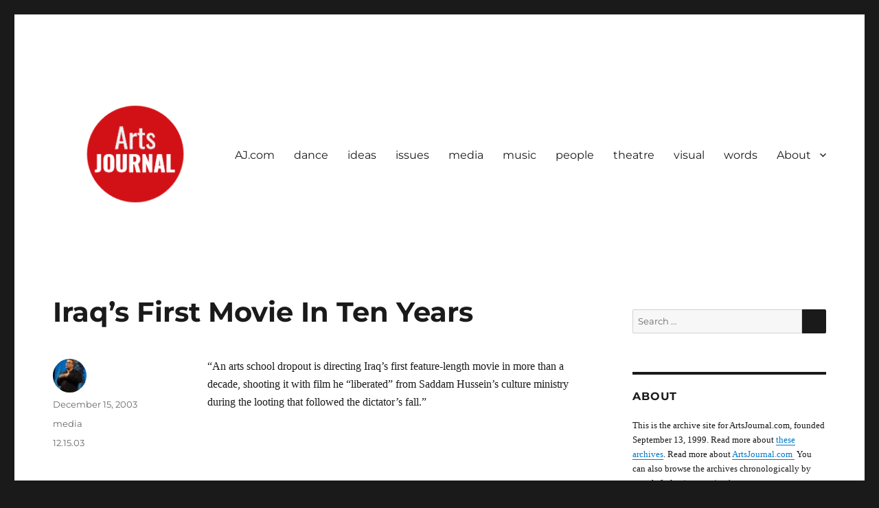

--- FILE ---
content_type: text/html; charset=UTF-8
request_url: https://www.artsjournal.org/2003/12/15/iraqs-first-movie-in-ten-years/
body_size: 11778
content:
<!DOCTYPE html>
<html lang="en-US" class="no-js">
<head>
	<meta charset="UTF-8">
	<meta name="viewport" content="width=device-width, initial-scale=1.0">
	<link rel="profile" href="https://gmpg.org/xfn/11">
		<script>
(function(html){html.className = html.className.replace(/\bno-js\b/,'js')})(document.documentElement);
//# sourceURL=twentysixteen_javascript_detection
</script>
<title>Iraq&#8217;s First Movie In Ten Years &#8211; ArtsJournal Wayback</title>
<meta name='robots' content='max-image-preview:large' />
<link rel="alternate" type="application/rss+xml" title="ArtsJournal Wayback &raquo; Feed" href="https://www.artsjournal.org/feed/" />
<link rel="alternate" type="application/rss+xml" title="ArtsJournal Wayback &raquo; Comments Feed" href="https://www.artsjournal.org/comments/feed/" />
<link rel="alternate" title="oEmbed (JSON)" type="application/json+oembed" href="https://www.artsjournal.org/wp-json/oembed/1.0/embed?url=https%3A%2F%2Fwww.artsjournal.org%2F2003%2F12%2F15%2Firaqs-first-movie-in-ten-years%2F" />
<link rel="alternate" title="oEmbed (XML)" type="text/xml+oembed" href="https://www.artsjournal.org/wp-json/oembed/1.0/embed?url=https%3A%2F%2Fwww.artsjournal.org%2F2003%2F12%2F15%2Firaqs-first-movie-in-ten-years%2F&#038;format=xml" />
<style id='wp-img-auto-sizes-contain-inline-css'>
img:is([sizes=auto i],[sizes^="auto," i]){contain-intrinsic-size:3000px 1500px}
/*# sourceURL=wp-img-auto-sizes-contain-inline-css */
</style>
<link rel='stylesheet' id='atomic-blocks-fontawesome-css' href='https://www.artsjournal.org/wp-content/plugins/atomic-blocks/dist/assets/fontawesome/css/all.min.css?ver=1607117758' media='all' />
<link rel='stylesheet' id='genesis-blocks-style-css-css' href='https://www.artsjournal.org/wp-content/plugins/genesis-blocks/dist/style-blocks.build.css?ver=1766533912' media='all' />
<style id='wp-emoji-styles-inline-css'>

	img.wp-smiley, img.emoji {
		display: inline !important;
		border: none !important;
		box-shadow: none !important;
		height: 1em !important;
		width: 1em !important;
		margin: 0 0.07em !important;
		vertical-align: -0.1em !important;
		background: none !important;
		padding: 0 !important;
	}
/*# sourceURL=wp-emoji-styles-inline-css */
</style>
<style id='wp-block-library-inline-css'>
:root{--wp-block-synced-color:#7a00df;--wp-block-synced-color--rgb:122,0,223;--wp-bound-block-color:var(--wp-block-synced-color);--wp-editor-canvas-background:#ddd;--wp-admin-theme-color:#007cba;--wp-admin-theme-color--rgb:0,124,186;--wp-admin-theme-color-darker-10:#006ba1;--wp-admin-theme-color-darker-10--rgb:0,107,160.5;--wp-admin-theme-color-darker-20:#005a87;--wp-admin-theme-color-darker-20--rgb:0,90,135;--wp-admin-border-width-focus:2px}@media (min-resolution:192dpi){:root{--wp-admin-border-width-focus:1.5px}}.wp-element-button{cursor:pointer}:root .has-very-light-gray-background-color{background-color:#eee}:root .has-very-dark-gray-background-color{background-color:#313131}:root .has-very-light-gray-color{color:#eee}:root .has-very-dark-gray-color{color:#313131}:root .has-vivid-green-cyan-to-vivid-cyan-blue-gradient-background{background:linear-gradient(135deg,#00d084,#0693e3)}:root .has-purple-crush-gradient-background{background:linear-gradient(135deg,#34e2e4,#4721fb 50%,#ab1dfe)}:root .has-hazy-dawn-gradient-background{background:linear-gradient(135deg,#faaca8,#dad0ec)}:root .has-subdued-olive-gradient-background{background:linear-gradient(135deg,#fafae1,#67a671)}:root .has-atomic-cream-gradient-background{background:linear-gradient(135deg,#fdd79a,#004a59)}:root .has-nightshade-gradient-background{background:linear-gradient(135deg,#330968,#31cdcf)}:root .has-midnight-gradient-background{background:linear-gradient(135deg,#020381,#2874fc)}:root{--wp--preset--font-size--normal:16px;--wp--preset--font-size--huge:42px}.has-regular-font-size{font-size:1em}.has-larger-font-size{font-size:2.625em}.has-normal-font-size{font-size:var(--wp--preset--font-size--normal)}.has-huge-font-size{font-size:var(--wp--preset--font-size--huge)}.has-text-align-center{text-align:center}.has-text-align-left{text-align:left}.has-text-align-right{text-align:right}.has-fit-text{white-space:nowrap!important}#end-resizable-editor-section{display:none}.aligncenter{clear:both}.items-justified-left{justify-content:flex-start}.items-justified-center{justify-content:center}.items-justified-right{justify-content:flex-end}.items-justified-space-between{justify-content:space-between}.screen-reader-text{border:0;clip-path:inset(50%);height:1px;margin:-1px;overflow:hidden;padding:0;position:absolute;width:1px;word-wrap:normal!important}.screen-reader-text:focus{background-color:#ddd;clip-path:none;color:#444;display:block;font-size:1em;height:auto;left:5px;line-height:normal;padding:15px 23px 14px;text-decoration:none;top:5px;width:auto;z-index:100000}html :where(.has-border-color){border-style:solid}html :where([style*=border-top-color]){border-top-style:solid}html :where([style*=border-right-color]){border-right-style:solid}html :where([style*=border-bottom-color]){border-bottom-style:solid}html :where([style*=border-left-color]){border-left-style:solid}html :where([style*=border-width]){border-style:solid}html :where([style*=border-top-width]){border-top-style:solid}html :where([style*=border-right-width]){border-right-style:solid}html :where([style*=border-bottom-width]){border-bottom-style:solid}html :where([style*=border-left-width]){border-left-style:solid}html :where(img[class*=wp-image-]){height:auto;max-width:100%}:where(figure){margin:0 0 1em}html :where(.is-position-sticky){--wp-admin--admin-bar--position-offset:var(--wp-admin--admin-bar--height,0px)}@media screen and (max-width:600px){html :where(.is-position-sticky){--wp-admin--admin-bar--position-offset:0px}}

/*# sourceURL=wp-block-library-inline-css */
</style><style id='global-styles-inline-css'>
:root{--wp--preset--aspect-ratio--square: 1;--wp--preset--aspect-ratio--4-3: 4/3;--wp--preset--aspect-ratio--3-4: 3/4;--wp--preset--aspect-ratio--3-2: 3/2;--wp--preset--aspect-ratio--2-3: 2/3;--wp--preset--aspect-ratio--16-9: 16/9;--wp--preset--aspect-ratio--9-16: 9/16;--wp--preset--color--black: #000000;--wp--preset--color--cyan-bluish-gray: #abb8c3;--wp--preset--color--white: #fff;--wp--preset--color--pale-pink: #f78da7;--wp--preset--color--vivid-red: #cf2e2e;--wp--preset--color--luminous-vivid-orange: #ff6900;--wp--preset--color--luminous-vivid-amber: #fcb900;--wp--preset--color--light-green-cyan: #7bdcb5;--wp--preset--color--vivid-green-cyan: #00d084;--wp--preset--color--pale-cyan-blue: #8ed1fc;--wp--preset--color--vivid-cyan-blue: #0693e3;--wp--preset--color--vivid-purple: #9b51e0;--wp--preset--color--dark-gray: #1a1a1a;--wp--preset--color--medium-gray: #686868;--wp--preset--color--light-gray: #e5e5e5;--wp--preset--color--blue-gray: #4d545c;--wp--preset--color--bright-blue: #007acc;--wp--preset--color--light-blue: #9adffd;--wp--preset--color--dark-brown: #402b30;--wp--preset--color--medium-brown: #774e24;--wp--preset--color--dark-red: #640c1f;--wp--preset--color--bright-red: #ff675f;--wp--preset--color--yellow: #ffef8e;--wp--preset--gradient--vivid-cyan-blue-to-vivid-purple: linear-gradient(135deg,rgb(6,147,227) 0%,rgb(155,81,224) 100%);--wp--preset--gradient--light-green-cyan-to-vivid-green-cyan: linear-gradient(135deg,rgb(122,220,180) 0%,rgb(0,208,130) 100%);--wp--preset--gradient--luminous-vivid-amber-to-luminous-vivid-orange: linear-gradient(135deg,rgb(252,185,0) 0%,rgb(255,105,0) 100%);--wp--preset--gradient--luminous-vivid-orange-to-vivid-red: linear-gradient(135deg,rgb(255,105,0) 0%,rgb(207,46,46) 100%);--wp--preset--gradient--very-light-gray-to-cyan-bluish-gray: linear-gradient(135deg,rgb(238,238,238) 0%,rgb(169,184,195) 100%);--wp--preset--gradient--cool-to-warm-spectrum: linear-gradient(135deg,rgb(74,234,220) 0%,rgb(151,120,209) 20%,rgb(207,42,186) 40%,rgb(238,44,130) 60%,rgb(251,105,98) 80%,rgb(254,248,76) 100%);--wp--preset--gradient--blush-light-purple: linear-gradient(135deg,rgb(255,206,236) 0%,rgb(152,150,240) 100%);--wp--preset--gradient--blush-bordeaux: linear-gradient(135deg,rgb(254,205,165) 0%,rgb(254,45,45) 50%,rgb(107,0,62) 100%);--wp--preset--gradient--luminous-dusk: linear-gradient(135deg,rgb(255,203,112) 0%,rgb(199,81,192) 50%,rgb(65,88,208) 100%);--wp--preset--gradient--pale-ocean: linear-gradient(135deg,rgb(255,245,203) 0%,rgb(182,227,212) 50%,rgb(51,167,181) 100%);--wp--preset--gradient--electric-grass: linear-gradient(135deg,rgb(202,248,128) 0%,rgb(113,206,126) 100%);--wp--preset--gradient--midnight: linear-gradient(135deg,rgb(2,3,129) 0%,rgb(40,116,252) 100%);--wp--preset--font-size--small: 13px;--wp--preset--font-size--medium: 20px;--wp--preset--font-size--large: 36px;--wp--preset--font-size--x-large: 42px;--wp--preset--spacing--20: 0.44rem;--wp--preset--spacing--30: 0.67rem;--wp--preset--spacing--40: 1rem;--wp--preset--spacing--50: 1.5rem;--wp--preset--spacing--60: 2.25rem;--wp--preset--spacing--70: 3.38rem;--wp--preset--spacing--80: 5.06rem;--wp--preset--shadow--natural: 6px 6px 9px rgba(0, 0, 0, 0.2);--wp--preset--shadow--deep: 12px 12px 50px rgba(0, 0, 0, 0.4);--wp--preset--shadow--sharp: 6px 6px 0px rgba(0, 0, 0, 0.2);--wp--preset--shadow--outlined: 6px 6px 0px -3px rgb(255, 255, 255), 6px 6px rgb(0, 0, 0);--wp--preset--shadow--crisp: 6px 6px 0px rgb(0, 0, 0);}:where(.is-layout-flex){gap: 0.5em;}:where(.is-layout-grid){gap: 0.5em;}body .is-layout-flex{display: flex;}.is-layout-flex{flex-wrap: wrap;align-items: center;}.is-layout-flex > :is(*, div){margin: 0;}body .is-layout-grid{display: grid;}.is-layout-grid > :is(*, div){margin: 0;}:where(.wp-block-columns.is-layout-flex){gap: 2em;}:where(.wp-block-columns.is-layout-grid){gap: 2em;}:where(.wp-block-post-template.is-layout-flex){gap: 1.25em;}:where(.wp-block-post-template.is-layout-grid){gap: 1.25em;}.has-black-color{color: var(--wp--preset--color--black) !important;}.has-cyan-bluish-gray-color{color: var(--wp--preset--color--cyan-bluish-gray) !important;}.has-white-color{color: var(--wp--preset--color--white) !important;}.has-pale-pink-color{color: var(--wp--preset--color--pale-pink) !important;}.has-vivid-red-color{color: var(--wp--preset--color--vivid-red) !important;}.has-luminous-vivid-orange-color{color: var(--wp--preset--color--luminous-vivid-orange) !important;}.has-luminous-vivid-amber-color{color: var(--wp--preset--color--luminous-vivid-amber) !important;}.has-light-green-cyan-color{color: var(--wp--preset--color--light-green-cyan) !important;}.has-vivid-green-cyan-color{color: var(--wp--preset--color--vivid-green-cyan) !important;}.has-pale-cyan-blue-color{color: var(--wp--preset--color--pale-cyan-blue) !important;}.has-vivid-cyan-blue-color{color: var(--wp--preset--color--vivid-cyan-blue) !important;}.has-vivid-purple-color{color: var(--wp--preset--color--vivid-purple) !important;}.has-black-background-color{background-color: var(--wp--preset--color--black) !important;}.has-cyan-bluish-gray-background-color{background-color: var(--wp--preset--color--cyan-bluish-gray) !important;}.has-white-background-color{background-color: var(--wp--preset--color--white) !important;}.has-pale-pink-background-color{background-color: var(--wp--preset--color--pale-pink) !important;}.has-vivid-red-background-color{background-color: var(--wp--preset--color--vivid-red) !important;}.has-luminous-vivid-orange-background-color{background-color: var(--wp--preset--color--luminous-vivid-orange) !important;}.has-luminous-vivid-amber-background-color{background-color: var(--wp--preset--color--luminous-vivid-amber) !important;}.has-light-green-cyan-background-color{background-color: var(--wp--preset--color--light-green-cyan) !important;}.has-vivid-green-cyan-background-color{background-color: var(--wp--preset--color--vivid-green-cyan) !important;}.has-pale-cyan-blue-background-color{background-color: var(--wp--preset--color--pale-cyan-blue) !important;}.has-vivid-cyan-blue-background-color{background-color: var(--wp--preset--color--vivid-cyan-blue) !important;}.has-vivid-purple-background-color{background-color: var(--wp--preset--color--vivid-purple) !important;}.has-black-border-color{border-color: var(--wp--preset--color--black) !important;}.has-cyan-bluish-gray-border-color{border-color: var(--wp--preset--color--cyan-bluish-gray) !important;}.has-white-border-color{border-color: var(--wp--preset--color--white) !important;}.has-pale-pink-border-color{border-color: var(--wp--preset--color--pale-pink) !important;}.has-vivid-red-border-color{border-color: var(--wp--preset--color--vivid-red) !important;}.has-luminous-vivid-orange-border-color{border-color: var(--wp--preset--color--luminous-vivid-orange) !important;}.has-luminous-vivid-amber-border-color{border-color: var(--wp--preset--color--luminous-vivid-amber) !important;}.has-light-green-cyan-border-color{border-color: var(--wp--preset--color--light-green-cyan) !important;}.has-vivid-green-cyan-border-color{border-color: var(--wp--preset--color--vivid-green-cyan) !important;}.has-pale-cyan-blue-border-color{border-color: var(--wp--preset--color--pale-cyan-blue) !important;}.has-vivid-cyan-blue-border-color{border-color: var(--wp--preset--color--vivid-cyan-blue) !important;}.has-vivid-purple-border-color{border-color: var(--wp--preset--color--vivid-purple) !important;}.has-vivid-cyan-blue-to-vivid-purple-gradient-background{background: var(--wp--preset--gradient--vivid-cyan-blue-to-vivid-purple) !important;}.has-light-green-cyan-to-vivid-green-cyan-gradient-background{background: var(--wp--preset--gradient--light-green-cyan-to-vivid-green-cyan) !important;}.has-luminous-vivid-amber-to-luminous-vivid-orange-gradient-background{background: var(--wp--preset--gradient--luminous-vivid-amber-to-luminous-vivid-orange) !important;}.has-luminous-vivid-orange-to-vivid-red-gradient-background{background: var(--wp--preset--gradient--luminous-vivid-orange-to-vivid-red) !important;}.has-very-light-gray-to-cyan-bluish-gray-gradient-background{background: var(--wp--preset--gradient--very-light-gray-to-cyan-bluish-gray) !important;}.has-cool-to-warm-spectrum-gradient-background{background: var(--wp--preset--gradient--cool-to-warm-spectrum) !important;}.has-blush-light-purple-gradient-background{background: var(--wp--preset--gradient--blush-light-purple) !important;}.has-blush-bordeaux-gradient-background{background: var(--wp--preset--gradient--blush-bordeaux) !important;}.has-luminous-dusk-gradient-background{background: var(--wp--preset--gradient--luminous-dusk) !important;}.has-pale-ocean-gradient-background{background: var(--wp--preset--gradient--pale-ocean) !important;}.has-electric-grass-gradient-background{background: var(--wp--preset--gradient--electric-grass) !important;}.has-midnight-gradient-background{background: var(--wp--preset--gradient--midnight) !important;}.has-small-font-size{font-size: var(--wp--preset--font-size--small) !important;}.has-medium-font-size{font-size: var(--wp--preset--font-size--medium) !important;}.has-large-font-size{font-size: var(--wp--preset--font-size--large) !important;}.has-x-large-font-size{font-size: var(--wp--preset--font-size--x-large) !important;}
/*# sourceURL=global-styles-inline-css */
</style>

<style id='classic-theme-styles-inline-css'>
/*! This file is auto-generated */
.wp-block-button__link{color:#fff;background-color:#32373c;border-radius:9999px;box-shadow:none;text-decoration:none;padding:calc(.667em + 2px) calc(1.333em + 2px);font-size:1.125em}.wp-block-file__button{background:#32373c;color:#fff;text-decoration:none}
/*# sourceURL=/wp-includes/css/classic-themes.min.css */
</style>
<link rel='stylesheet' id='twentysixteen-fonts-css' href='https://www.artsjournal.org/wp-content/themes/twentysixteen/fonts/merriweather-plus-montserrat-plus-inconsolata.css?ver=20230328' media='all' />
<link rel='stylesheet' id='genericons-css' href='https://www.artsjournal.org/wp-content/themes/twentysixteen/genericons/genericons.css?ver=20251101' media='all' />
<link rel='stylesheet' id='twentysixteen-style-css' href='https://www.artsjournal.org/wp-content/themes/twentysixteen/style.css?ver=20251202' media='all' />
<link rel='stylesheet' id='twentysixteen-block-style-css' href='https://www.artsjournal.org/wp-content/themes/twentysixteen/css/blocks.css?ver=20240817' media='all' />
<script src="https://www.artsjournal.org/wp-includes/js/jquery/jquery.min.js?ver=3.7.1" id="jquery-core-js"></script>
<script src="https://www.artsjournal.org/wp-includes/js/jquery/jquery-migrate.min.js?ver=3.4.1" id="jquery-migrate-js"></script>
<script id="twentysixteen-script-js-extra">
var screenReaderText = {"expand":"expand child menu","collapse":"collapse child menu"};
//# sourceURL=twentysixteen-script-js-extra
</script>
<script src="https://www.artsjournal.org/wp-content/themes/twentysixteen/js/functions.js?ver=20230629" id="twentysixteen-script-js" defer data-wp-strategy="defer"></script>
<link rel="https://api.w.org/" href="https://www.artsjournal.org/wp-json/" /><link rel="alternate" title="JSON" type="application/json" href="https://www.artsjournal.org/wp-json/wp/v2/posts/4084" /><link rel="EditURI" type="application/rsd+xml" title="RSD" href="https://www.artsjournal.org/xmlrpc.php?rsd" />
<meta name="generator" content="WordPress 6.9" />
<link rel="canonical" href="https://www.artsjournal.org/2003/12/15/iraqs-first-movie-in-ten-years/" />
<link rel='shortlink' href='https://www.artsjournal.org/?p=4084' />
<style>/* CSS added by WP Meta and Date Remover*/.author { display: none; }
</style>		<style type="text/css" id="twentysixteen-header-css">
		.site-branding {
			margin: 0 auto 0 0;
		}

		.site-branding .site-title,
		.site-description {
			clip-path: inset(50%);
			position: absolute;
		}
		</style>
				<style id="wp-custom-css">
			.entry-title a {
	font-size: 1.4rem;
}
body, button, input, select, textarea {
    color: #1a1a1a;
    font-family: verdana;
    font-size: 14px;
    font-size: 1rem;
    line-height: 1.65;
}

element {

    color: #1f1f1f;

}
.entry-content h2, .entry-summary h2, .comment-content h2 {

    font-size: 28px;
    font-size: 1.2rem;
    line-height: 1.25;
    margin-top: 2em;
    margin-bottom: 1em;

}
.widget_search {
	border-top: 0px;
}
.arpw-time {
	font-size: .8rem;
	font-family: arial;
}
		</style>
		</head>

<body class="wp-singular post-template-default single single-post postid-4084 single-format-standard wp-custom-logo wp-embed-responsive wp-theme-twentysixteen group-blog">
<div id="page" class="site">
	<div class="site-inner">
		<a class="skip-link screen-reader-text" href="#content">
			Skip to content		</a>

		<header id="masthead" class="site-header">
			<div class="site-header-main">
				<div class="site-branding">
					<a href="https://www.artsjournal.org/" class="custom-logo-link" rel="home"><img width="240" height="240" src="https://www.artsjournal.org/wp-content/uploads/2021/04/cropped-AJ-circlewhitesmall-PixTeller.png" class="custom-logo" alt="ArtsJournal Wayback" decoding="async" fetchpriority="high" srcset="https://www.artsjournal.org/wp-content/uploads/2021/04/cropped-AJ-circlewhitesmall-PixTeller.png 240w, https://www.artsjournal.org/wp-content/uploads/2021/04/cropped-AJ-circlewhitesmall-PixTeller-150x150.png 150w" sizes="(max-width: 240px) 85vw, 240px" /></a>						<p class="site-title"><a href="https://www.artsjournal.org/" rel="home" >ArtsJournal Wayback</a></p>
												<p class="site-description">Archives Project</p>
									</div><!-- .site-branding -->

									<button id="menu-toggle" class="menu-toggle">Menu</button>

					<div id="site-header-menu" class="site-header-menu">
													<nav id="site-navigation" class="main-navigation" aria-label="Primary Menu">
								<div class="menu-primary-container"><ul id="menu-primary" class="primary-menu"><li id="menu-item-160539" class="menu-item menu-item-type-custom menu-item-object-custom menu-item-160539"><a href="https://www.artsjournal.com/">AJ.com</a></li>
<li id="menu-item-160541" class="menu-item menu-item-type-taxonomy menu-item-object-category menu-item-160541"><a href="https://www.artsjournal.org/category/dance/">dance</a></li>
<li id="menu-item-160979" class="menu-item menu-item-type-taxonomy menu-item-object-category menu-item-160979"><a href="https://www.artsjournal.org/category/ideas/">ideas</a></li>
<li id="menu-item-160543" class="menu-item menu-item-type-taxonomy menu-item-object-category menu-item-160543"><a href="https://www.artsjournal.org/category/issues/">issues</a></li>
<li id="menu-item-160544" class="menu-item menu-item-type-taxonomy menu-item-object-category current-post-ancestor current-menu-parent current-post-parent menu-item-160544"><a href="https://www.artsjournal.org/category/media/">media</a></li>
<li id="menu-item-160982" class="menu-item menu-item-type-taxonomy menu-item-object-category menu-item-160982"><a href="https://www.artsjournal.org/category/music/">music</a></li>
<li id="menu-item-160546" class="menu-item menu-item-type-taxonomy menu-item-object-category menu-item-160546"><a href="https://www.artsjournal.org/category/people/">people</a></li>
<li id="menu-item-160547" class="menu-item menu-item-type-taxonomy menu-item-object-category menu-item-160547"><a href="https://www.artsjournal.org/category/theatre/">theatre</a></li>
<li id="menu-item-160985" class="menu-item menu-item-type-taxonomy menu-item-object-category menu-item-160985"><a href="https://www.artsjournal.org/category/visual/">visual</a></li>
<li id="menu-item-160549" class="menu-item menu-item-type-taxonomy menu-item-object-category menu-item-160549"><a href="https://www.artsjournal.org/category/words/">words</a></li>
<li id="menu-item-173585" class="menu-item menu-item-type-post_type menu-item-object-page menu-item-has-children menu-item-173585"><a href="https://www.artsjournal.org/about/">About</a>
<ul class="sub-menu">
	<li id="menu-item-261441" class="menu-item menu-item-type-post_type menu-item-object-page menu-item-261441"><a href="https://www.artsjournal.org/about-artsjournal/">About Artsjournal</a></li>
	<li id="menu-item-261442" class="menu-item menu-item-type-post_type menu-item-object-page menu-item-261442"><a href="https://www.artsjournal.org/about/">About ArtsJournal Wayback</a></li>
	<li id="menu-item-173586" class="menu-item menu-item-type-post_type menu-item-object-page menu-item-173586"><a href="https://www.artsjournal.org/contact/">Contact</a></li>
</ul>
</li>
</ul></div>							</nav><!-- .main-navigation -->
						
											</div><!-- .site-header-menu -->
							</div><!-- .site-header-main -->

					</header><!-- .site-header -->

		<div id="content" class="site-content">

<div id="primary" class="content-area">
	<main id="main" class="site-main">
		
<article id="post-4084" class="post-4084 post type-post status-publish format-standard hentry category-media tag-12-15-03">
	<header class="entry-header">
		<h1 class="entry-title">Iraq&#8217;s First Movie In Ten Years</h1>	</header><!-- .entry-header -->

	
	
	<div class="entry-content">
		<p>&#8220;An arts school dropout is directing Iraq&#8217;s first feature-length movie in more than a decade, shooting it with film he &#8220;liberated&#8221; from Saddam Hussein&#8217;s culture ministry during the looting that followed the dictator&#8217;s fall.&#8221;</p>
	</div><!-- .entry-content -->

	<footer class="entry-footer">
		<span class="byline"><img alt='' src='https://secure.gravatar.com/avatar/f81e9ed89c5512eeb27d2dad655570ea9bdaa1d3deb57844c9c6849df5e41776?s=49&#038;d=mm&#038;r=g' srcset='https://secure.gravatar.com/avatar/f81e9ed89c5512eeb27d2dad655570ea9bdaa1d3deb57844c9c6849df5e41776?s=98&#038;d=mm&#038;r=g 2x' class='avatar avatar-49 photo' height='49' width='49' decoding='async'/><span class="screen-reader-text">Author </span><span class="author vcard"><a class="url fn n" href="https://www.artsjournal.org/author/artsjournal_5u61yn/">Douglas McLennan</a></span></span><span class="posted-on"><span class="screen-reader-text">Posted on </span><a href="https://www.artsjournal.org/2003/12/15/iraqs-first-movie-in-ten-years/" rel="bookmark"><time class="entry-date published" datetime="2003-12-15T16:14:31-08:00">December 15, 2003</time><time class="updated" datetime="2021-03-30T12:44:02-07:00">March 30, 2021</time></a></span><span class="cat-links"><span class="screen-reader-text">Categories </span><a href="https://www.artsjournal.org/category/media/" rel="category tag">media</a></span><span class="tags-links"><span class="screen-reader-text">Tags </span><a href="https://www.artsjournal.org/tag/12-15-03/" rel="tag">12.15.03</a></span>			</footer><!-- .entry-footer -->
</article><!-- #post-4084 -->

	<nav class="navigation post-navigation" aria-label="Posts">
		<h2 class="screen-reader-text">Post navigation</h2>
		<div class="nav-links"><div class="nav-previous"><a href="https://www.artsjournal.org/2003/12/15/becks-seeing-the-future/" rel="prev"><span class="meta-nav" aria-hidden="true">Previous</span> <span class="screen-reader-text">Previous post:</span> <span class="post-title">Beck&#8217;s &#8211; Seeing The Future</span></a></div><div class="nav-next"><a href="https://www.artsjournal.org/2003/12/15/what-happened-to-koreas-age-of-culture/" rel="next"><span class="meta-nav" aria-hidden="true">Next</span> <span class="screen-reader-text">Next post:</span> <span class="post-title">What Happened To Korea&#8217;s &#8220;Age Of Culture?&#8221;</span></a></div></div>
	</nav>
	</main><!-- .site-main -->

	
</div><!-- .content-area -->


	<aside id="secondary" class="sidebar widget-area">
		<section id="search-3" class="widget widget_search">
<form role="search" method="get" class="search-form" action="https://www.artsjournal.org/">
	<label>
		<span class="screen-reader-text">
			Search for:		</span>
		<input type="search" class="search-field" placeholder="Search &hellip;" value="" name="s" />
	</label>
	<button type="submit" class="search-submit"><span class="screen-reader-text">
		Search	</span></button>
</form>
</section><section id="text-2" class="widget widget_text"><h2 class="widget-title">About</h2>			<div class="textwidget"><p>This is the archive site for ArtsJournal.com, founded September 13, 1999. Read more about <a href="https://www.artsjournal.org/about">these archives</a>. Read more about <a href="https://www.artsjournal.com">ArtsJournal.com </a> You can also browse the archives chronologically by month (below) or <a href="https://www.artsjournal.org/blog/">starting here.</a></p>
</div>
		</section><section id="categories-3" class="widget widget_categories"><h2 class="widget-title">Categories</h2><nav aria-label="Categories">
			<ul>
					<li class="cat-item cat-item-5290"><a href="https://www.artsjournal.org/category/ajblogs/">AJBlogs</a> (1,935)
</li>
	<li class="cat-item cat-item-5664"><a href="https://www.artsjournal.org/category/audience/">AUDIENCE</a> (3,420)
</li>
	<li class="cat-item cat-item-4392"><a href="https://www.artsjournal.org/category/dance/">dance</a> (8,631)
</li>
	<li class="cat-item cat-item-4391"><a href="https://www.artsjournal.org/category/ideas/">ideas</a> (9,165)
</li>
	<li class="cat-item cat-item-4399"><a href="https://www.artsjournal.org/category/issues/">issues</a> (14,879)
</li>
	<li class="cat-item cat-item-6548"><a href="https://www.artsjournal.org/category/leadership/">leadership</a> (4)
</li>
	<li class="cat-item cat-item-4394"><a href="https://www.artsjournal.org/category/media/">media</a> (16,756)
</li>
	<li class="cat-item cat-item-4390"><a href="https://www.artsjournal.org/category/music/">music</a> (21,848)
</li>
	<li class="cat-item cat-item-6471"><a href="https://www.artsjournal.org/category/some-context/">One Story: Some Context</a> (28)
</li>
	<li class="cat-item cat-item-4398"><a href="https://www.artsjournal.org/category/people/">people</a> (12,085)
</li>
	<li class="cat-item cat-item-4395"><a href="https://www.artsjournal.org/category/publishing/">publishing</a> (8,608)
</li>
	<li class="cat-item cat-item-4396"><a href="https://www.artsjournal.org/category/theatre/">theatre</a> (12,949)
</li>
	<li class="cat-item cat-item-4393"><a href="https://www.artsjournal.org/category/todays-top-story/">today&#039;s top story</a> (2,273)
</li>
	<li class="cat-item cat-item-6162"><a href="https://www.artsjournal.org/category/top-stories/">TOP STORIES</a> (51)
</li>
	<li class="cat-item cat-item-1"><a href="https://www.artsjournal.org/category/uncategorized/">Uncategorized</a> (53)
</li>
	<li class="cat-item cat-item-4397"><a href="https://www.artsjournal.org/category/visual/">visual</a> (23,617)
</li>
	<li class="cat-item cat-item-4576"><a href="https://www.artsjournal.org/category/words/">words</a> (6,592)
</li>
			</ul>

			</nav></section><section id="archives-3" class="widget widget_archive"><h2 class="widget-title">Archives</h2>		<label class="screen-reader-text" for="archives-dropdown-3">Archives</label>
		<select id="archives-dropdown-3" name="archive-dropdown">
			
			<option value="">Select Month</option>
				<option value='https://www.artsjournal.org/2020/12/'> December 2020 &nbsp;(564)</option>
	<option value='https://www.artsjournal.org/2020/11/'> November 2020 &nbsp;(526)</option>
	<option value='https://www.artsjournal.org/2020/10/'> October 2020 &nbsp;(562)</option>
	<option value='https://www.artsjournal.org/2020/09/'> September 2020 &nbsp;(515)</option>
	<option value='https://www.artsjournal.org/2020/08/'> August 2020 &nbsp;(571)</option>
	<option value='https://www.artsjournal.org/2020/07/'> July 2020 &nbsp;(579)</option>
	<option value='https://www.artsjournal.org/2020/06/'> June 2020 &nbsp;(572)</option>
	<option value='https://www.artsjournal.org/2020/05/'> May 2020 &nbsp;(558)</option>
	<option value='https://www.artsjournal.org/2020/04/'> April 2020 &nbsp;(588)</option>
	<option value='https://www.artsjournal.org/2020/03/'> March 2020 &nbsp;(615)</option>
	<option value='https://www.artsjournal.org/2020/02/'> February 2020 &nbsp;(549)</option>
	<option value='https://www.artsjournal.org/2020/01/'> January 2020 &nbsp;(573)</option>
	<option value='https://www.artsjournal.org/2019/12/'> December 2019 &nbsp;(594)</option>
	<option value='https://www.artsjournal.org/2019/11/'> November 2019 &nbsp;(541)</option>
	<option value='https://www.artsjournal.org/2019/10/'> October 2019 &nbsp;(623)</option>
	<option value='https://www.artsjournal.org/2019/09/'> September 2019 &nbsp;(567)</option>
	<option value='https://www.artsjournal.org/2019/08/'> August 2019 &nbsp;(586)</option>
	<option value='https://www.artsjournal.org/2019/07/'> July 2019 &nbsp;(603)</option>
	<option value='https://www.artsjournal.org/2019/06/'> June 2019 &nbsp;(651)</option>
	<option value='https://www.artsjournal.org/2019/05/'> May 2019 &nbsp;(689)</option>
	<option value='https://www.artsjournal.org/2019/04/'> April 2019 &nbsp;(711)</option>
	<option value='https://www.artsjournal.org/2019/03/'> March 2019 &nbsp;(686)</option>
	<option value='https://www.artsjournal.org/2019/02/'> February 2019 &nbsp;(646)</option>
	<option value='https://www.artsjournal.org/2019/01/'> January 2019 &nbsp;(696)</option>
	<option value='https://www.artsjournal.org/2018/12/'> December 2018 &nbsp;(656)</option>
	<option value='https://www.artsjournal.org/2018/11/'> November 2018 &nbsp;(665)</option>
	<option value='https://www.artsjournal.org/2018/10/'> October 2018 &nbsp;(734)</option>
	<option value='https://www.artsjournal.org/2018/09/'> September 2018 &nbsp;(626)</option>
	<option value='https://www.artsjournal.org/2018/08/'> August 2018 &nbsp;(729)</option>
	<option value='https://www.artsjournal.org/2018/07/'> July 2018 &nbsp;(692)</option>
	<option value='https://www.artsjournal.org/2018/06/'> June 2018 &nbsp;(645)</option>
	<option value='https://www.artsjournal.org/2018/05/'> May 2018 &nbsp;(695)</option>
	<option value='https://www.artsjournal.org/2018/04/'> April 2018 &nbsp;(672)</option>
	<option value='https://www.artsjournal.org/2018/03/'> March 2018 &nbsp;(669)</option>
	<option value='https://www.artsjournal.org/2018/02/'> February 2018 &nbsp;(628)</option>
	<option value='https://www.artsjournal.org/2018/01/'> January 2018 &nbsp;(676)</option>
	<option value='https://www.artsjournal.org/2017/12/'> December 2017 &nbsp;(623)</option>
	<option value='https://www.artsjournal.org/2017/11/'> November 2017 &nbsp;(636)</option>
	<option value='https://www.artsjournal.org/2017/10/'> October 2017 &nbsp;(706)</option>
	<option value='https://www.artsjournal.org/2017/09/'> September 2017 &nbsp;(616)</option>
	<option value='https://www.artsjournal.org/2017/08/'> August 2017 &nbsp;(712)</option>
	<option value='https://www.artsjournal.org/2017/07/'> July 2017 &nbsp;(662)</option>
	<option value='https://www.artsjournal.org/2017/06/'> June 2017 &nbsp;(684)</option>
	<option value='https://www.artsjournal.org/2017/05/'> May 2017 &nbsp;(706)</option>
	<option value='https://www.artsjournal.org/2017/04/'> April 2017 &nbsp;(651)</option>
	<option value='https://www.artsjournal.org/2017/03/'> March 2017 &nbsp;(712)</option>
	<option value='https://www.artsjournal.org/2017/02/'> February 2017 &nbsp;(640)</option>
	<option value='https://www.artsjournal.org/2017/01/'> January 2017 &nbsp;(703)</option>
	<option value='https://www.artsjournal.org/2016/12/'> December 2016 &nbsp;(653)</option>
	<option value='https://www.artsjournal.org/2016/11/'> November 2016 &nbsp;(645)</option>
	<option value='https://www.artsjournal.org/2016/10/'> October 2016 &nbsp;(665)</option>
	<option value='https://www.artsjournal.org/2016/09/'> September 2016 &nbsp;(683)</option>
	<option value='https://www.artsjournal.org/2016/08/'> August 2016 &nbsp;(675)</option>
	<option value='https://www.artsjournal.org/2016/07/'> July 2016 &nbsp;(628)</option>
	<option value='https://www.artsjournal.org/2016/06/'> June 2016 &nbsp;(633)</option>
	<option value='https://www.artsjournal.org/2016/05/'> May 2016 &nbsp;(659)</option>
	<option value='https://www.artsjournal.org/2016/04/'> April 2016 &nbsp;(631)</option>
	<option value='https://www.artsjournal.org/2016/03/'> March 2016 &nbsp;(643)</option>
	<option value='https://www.artsjournal.org/2016/02/'> February 2016 &nbsp;(603)</option>
	<option value='https://www.artsjournal.org/2016/01/'> January 2016 &nbsp;(596)</option>
	<option value='https://www.artsjournal.org/2015/12/'> December 2015 &nbsp;(563)</option>
	<option value='https://www.artsjournal.org/2015/11/'> November 2015 &nbsp;(532)</option>
	<option value='https://www.artsjournal.org/2015/10/'> October 2015 &nbsp;(640)</option>
	<option value='https://www.artsjournal.org/2015/09/'> September 2015 &nbsp;(580)</option>
	<option value='https://www.artsjournal.org/2015/08/'> August 2015 &nbsp;(572)</option>
	<option value='https://www.artsjournal.org/2015/07/'> July 2015 &nbsp;(605)</option>
	<option value='https://www.artsjournal.org/2015/06/'> June 2015 &nbsp;(590)</option>
	<option value='https://www.artsjournal.org/2015/05/'> May 2015 &nbsp;(601)</option>
	<option value='https://www.artsjournal.org/2015/04/'> April 2015 &nbsp;(596)</option>
	<option value='https://www.artsjournal.org/2015/03/'> March 2015 &nbsp;(620)</option>
	<option value='https://www.artsjournal.org/2015/02/'> February 2015 &nbsp;(549)</option>
	<option value='https://www.artsjournal.org/2015/01/'> January 2015 &nbsp;(615)</option>
	<option value='https://www.artsjournal.org/2014/12/'> December 2014 &nbsp;(617)</option>
	<option value='https://www.artsjournal.org/2014/11/'> November 2014 &nbsp;(545)</option>
	<option value='https://www.artsjournal.org/2014/10/'> October 2014 &nbsp;(620)</option>
	<option value='https://www.artsjournal.org/2014/09/'> September 2014 &nbsp;(609)</option>
	<option value='https://www.artsjournal.org/2014/08/'> August 2014 &nbsp;(600)</option>
	<option value='https://www.artsjournal.org/2014/07/'> July 2014 &nbsp;(621)</option>
	<option value='https://www.artsjournal.org/2014/06/'> June 2014 &nbsp;(596)</option>
	<option value='https://www.artsjournal.org/2014/05/'> May 2014 &nbsp;(613)</option>
	<option value='https://www.artsjournal.org/2014/04/'> April 2014 &nbsp;(640)</option>
	<option value='https://www.artsjournal.org/2014/03/'> March 2014 &nbsp;(695)</option>
	<option value='https://www.artsjournal.org/2014/02/'> February 2014 &nbsp;(677)</option>
	<option value='https://www.artsjournal.org/2014/01/'> January 2014 &nbsp;(705)</option>
	<option value='https://www.artsjournal.org/2013/12/'> December 2013 &nbsp;(609)</option>
	<option value='https://www.artsjournal.org/2013/11/'> November 2013 &nbsp;(565)</option>
	<option value='https://www.artsjournal.org/2013/10/'> October 2013 &nbsp;(650)</option>
	<option value='https://www.artsjournal.org/2013/09/'> September 2013 &nbsp;(584)</option>
	<option value='https://www.artsjournal.org/2013/08/'> August 2013 &nbsp;(617)</option>
	<option value='https://www.artsjournal.org/2013/07/'> July 2013 &nbsp;(586)</option>
	<option value='https://www.artsjournal.org/2013/06/'> June 2013 &nbsp;(607)</option>
	<option value='https://www.artsjournal.org/2013/05/'> May 2013 &nbsp;(644)</option>
	<option value='https://www.artsjournal.org/2013/04/'> April 2013 &nbsp;(616)</option>
	<option value='https://www.artsjournal.org/2013/03/'> March 2013 &nbsp;(695)</option>
	<option value='https://www.artsjournal.org/2013/02/'> February 2013 &nbsp;(584)</option>
	<option value='https://www.artsjournal.org/2013/01/'> January 2013 &nbsp;(636)</option>
	<option value='https://www.artsjournal.org/2012/12/'> December 2012 &nbsp;(609)</option>
	<option value='https://www.artsjournal.org/2012/11/'> November 2012 &nbsp;(596)</option>
	<option value='https://www.artsjournal.org/2012/10/'> October 2012 &nbsp;(693)</option>
	<option value='https://www.artsjournal.org/2012/09/'> September 2012 &nbsp;(604)</option>
	<option value='https://www.artsjournal.org/2012/08/'> August 2012 &nbsp;(682)</option>
	<option value='https://www.artsjournal.org/2012/07/'> July 2012 &nbsp;(626)</option>
	<option value='https://www.artsjournal.org/2012/06/'> June 2012 &nbsp;(619)</option>
	<option value='https://www.artsjournal.org/2012/05/'> May 2012 &nbsp;(628)</option>
	<option value='https://www.artsjournal.org/2012/04/'> April 2012 &nbsp;(619)</option>
	<option value='https://www.artsjournal.org/2012/03/'> March 2012 &nbsp;(609)</option>
	<option value='https://www.artsjournal.org/2012/02/'> February 2012 &nbsp;(579)</option>
	<option value='https://www.artsjournal.org/2012/01/'> January 2012 &nbsp;(590)</option>
	<option value='https://www.artsjournal.org/2011/12/'> December 2011 &nbsp;(525)</option>
	<option value='https://www.artsjournal.org/2011/11/'> November 2011 &nbsp;(613)</option>
	<option value='https://www.artsjournal.org/2011/10/'> October 2011 &nbsp;(632)</option>
	<option value='https://www.artsjournal.org/2011/09/'> September 2011 &nbsp;(555)</option>
	<option value='https://www.artsjournal.org/2011/08/'> August 2011 &nbsp;(617)</option>
	<option value='https://www.artsjournal.org/2011/07/'> July 2011 &nbsp;(518)</option>
	<option value='https://www.artsjournal.org/2011/06/'> June 2011 &nbsp;(602)</option>
	<option value='https://www.artsjournal.org/2011/05/'> May 2011 &nbsp;(596)</option>
	<option value='https://www.artsjournal.org/2011/04/'> April 2011 &nbsp;(544)</option>
	<option value='https://www.artsjournal.org/2011/03/'> March 2011 &nbsp;(658)</option>
	<option value='https://www.artsjournal.org/2011/02/'> February 2011 &nbsp;(518)</option>
	<option value='https://www.artsjournal.org/2011/01/'> January 2011 &nbsp;(603)</option>
	<option value='https://www.artsjournal.org/2010/12/'> December 2010 &nbsp;(618)</option>
	<option value='https://www.artsjournal.org/2010/11/'> November 2010 &nbsp;(616)</option>
	<option value='https://www.artsjournal.org/2010/10/'> October 2010 &nbsp;(627)</option>
	<option value='https://www.artsjournal.org/2010/09/'> September 2010 &nbsp;(579)</option>
	<option value='https://www.artsjournal.org/2010/08/'> August 2010 &nbsp;(644)</option>
	<option value='https://www.artsjournal.org/2010/07/'> July 2010 &nbsp;(591)</option>
	<option value='https://www.artsjournal.org/2010/06/'> June 2010 &nbsp;(630)</option>
	<option value='https://www.artsjournal.org/2010/05/'> May 2010 &nbsp;(659)</option>
	<option value='https://www.artsjournal.org/2010/04/'> April 2010 &nbsp;(615)</option>
	<option value='https://www.artsjournal.org/2010/03/'> March 2010 &nbsp;(664)</option>
	<option value='https://www.artsjournal.org/2010/02/'> February 2010 &nbsp;(599)</option>
	<option value='https://www.artsjournal.org/2010/01/'> January 2010 &nbsp;(616)</option>
	<option value='https://www.artsjournal.org/2009/12/'> December 2009 &nbsp;(598)</option>
	<option value='https://www.artsjournal.org/2009/11/'> November 2009 &nbsp;(574)</option>
	<option value='https://www.artsjournal.org/2009/10/'> October 2009 &nbsp;(678)</option>
	<option value='https://www.artsjournal.org/2009/09/'> September 2009 &nbsp;(632)</option>
	<option value='https://www.artsjournal.org/2009/08/'> August 2009 &nbsp;(626)</option>
	<option value='https://www.artsjournal.org/2009/07/'> July 2009 &nbsp;(630)</option>
	<option value='https://www.artsjournal.org/2009/06/'> June 2009 &nbsp;(671)</option>
	<option value='https://www.artsjournal.org/2009/05/'> May 2009 &nbsp;(630)</option>
	<option value='https://www.artsjournal.org/2009/04/'> April 2009 &nbsp;(676)</option>
	<option value='https://www.artsjournal.org/2009/03/'> March 2009 &nbsp;(703)</option>
	<option value='https://www.artsjournal.org/2009/02/'> February 2009 &nbsp;(607)</option>
	<option value='https://www.artsjournal.org/2009/01/'> January 2009 &nbsp;(635)</option>
	<option value='https://www.artsjournal.org/2008/12/'> December 2008 &nbsp;(574)</option>
	<option value='https://www.artsjournal.org/2008/11/'> November 2008 &nbsp;(641)</option>
	<option value='https://www.artsjournal.org/2008/10/'> October 2008 &nbsp;(683)</option>
	<option value='https://www.artsjournal.org/2008/09/'> September 2008 &nbsp;(642)</option>
	<option value='https://www.artsjournal.org/2008/08/'> August 2008 &nbsp;(521)</option>
	<option value='https://www.artsjournal.org/2008/07/'> July 2008 &nbsp;(605)</option>
	<option value='https://www.artsjournal.org/2008/06/'> June 2008 &nbsp;(572)</option>
	<option value='https://www.artsjournal.org/2008/05/'> May 2008 &nbsp;(581)</option>
	<option value='https://www.artsjournal.org/2008/04/'> April 2008 &nbsp;(588)</option>
	<option value='https://www.artsjournal.org/2008/03/'> March 2008 &nbsp;(634)</option>
	<option value='https://www.artsjournal.org/2008/02/'> February 2008 &nbsp;(596)</option>
	<option value='https://www.artsjournal.org/2008/01/'> January 2008 &nbsp;(658)</option>
	<option value='https://www.artsjournal.org/2007/12/'> December 2007 &nbsp;(606)</option>
	<option value='https://www.artsjournal.org/2007/11/'> November 2007 &nbsp;(671)</option>
	<option value='https://www.artsjournal.org/2007/10/'> October 2007 &nbsp;(623)</option>
	<option value='https://www.artsjournal.org/2007/09/'> September 2007 &nbsp;(519)</option>
	<option value='https://www.artsjournal.org/2007/08/'> August 2007 &nbsp;(563)</option>
	<option value='https://www.artsjournal.org/2007/07/'> July 2007 &nbsp;(586)</option>
	<option value='https://www.artsjournal.org/2007/06/'> June 2007 &nbsp;(581)</option>
	<option value='https://www.artsjournal.org/2007/05/'> May 2007 &nbsp;(607)</option>
	<option value='https://www.artsjournal.org/2007/04/'> April 2007 &nbsp;(616)</option>
	<option value='https://www.artsjournal.org/2007/03/'> March 2007 &nbsp;(637)</option>
	<option value='https://www.artsjournal.org/2007/02/'> February 2007 &nbsp;(560)</option>
	<option value='https://www.artsjournal.org/2007/01/'> January 2007 &nbsp;(594)</option>
	<option value='https://www.artsjournal.org/2006/12/'> December 2006 &nbsp;(514)</option>
	<option value='https://www.artsjournal.org/2006/11/'> November 2006 &nbsp;(583)</option>
	<option value='https://www.artsjournal.org/2006/10/'> October 2006 &nbsp;(607)</option>
	<option value='https://www.artsjournal.org/2006/09/'> September 2006 &nbsp;(535)</option>
	<option value='https://www.artsjournal.org/2006/08/'> August 2006 &nbsp;(577)</option>
	<option value='https://www.artsjournal.org/2006/07/'> July 2006 &nbsp;(548)</option>
	<option value='https://www.artsjournal.org/2006/06/'> June 2006 &nbsp;(567)</option>
	<option value='https://www.artsjournal.org/2006/05/'> May 2006 &nbsp;(560)</option>
	<option value='https://www.artsjournal.org/2006/04/'> April 2006 &nbsp;(544)</option>
	<option value='https://www.artsjournal.org/2006/03/'> March 2006 &nbsp;(608)</option>
	<option value='https://www.artsjournal.org/2006/02/'> February 2006 &nbsp;(553)</option>
	<option value='https://www.artsjournal.org/2006/01/'> January 2006 &nbsp;(620)</option>
	<option value='https://www.artsjournal.org/2005/12/'> December 2005 &nbsp;(538)</option>
	<option value='https://www.artsjournal.org/2005/11/'> November 2005 &nbsp;(536)</option>
	<option value='https://www.artsjournal.org/2005/10/'> October 2005 &nbsp;(577)</option>
	<option value='https://www.artsjournal.org/2005/09/'> September 2005 &nbsp;(543)</option>
	<option value='https://www.artsjournal.org/2005/08/'> August 2005 &nbsp;(564)</option>
	<option value='https://www.artsjournal.org/2005/07/'> July 2005 &nbsp;(537)</option>
	<option value='https://www.artsjournal.org/2005/06/'> June 2005 &nbsp;(594)</option>
	<option value='https://www.artsjournal.org/2005/05/'> May 2005 &nbsp;(589)</option>
	<option value='https://www.artsjournal.org/2005/04/'> April 2005 &nbsp;(548)</option>
	<option value='https://www.artsjournal.org/2005/03/'> March 2005 &nbsp;(623)</option>
	<option value='https://www.artsjournal.org/2005/02/'> February 2005 &nbsp;(580)</option>
	<option value='https://www.artsjournal.org/2005/01/'> January 2005 &nbsp;(591)</option>
	<option value='https://www.artsjournal.org/2004/12/'> December 2004 &nbsp;(582)</option>
	<option value='https://www.artsjournal.org/2004/11/'> November 2004 &nbsp;(527)</option>
	<option value='https://www.artsjournal.org/2004/10/'> October 2004 &nbsp;(576)</option>
	<option value='https://www.artsjournal.org/2004/09/'> September 2004 &nbsp;(558)</option>
	<option value='https://www.artsjournal.org/2004/08/'> August 2004 &nbsp;(603)</option>
	<option value='https://www.artsjournal.org/2004/07/'> July 2004 &nbsp;(603)</option>
	<option value='https://www.artsjournal.org/2004/06/'> June 2004 &nbsp;(561)</option>
	<option value='https://www.artsjournal.org/2004/05/'> May 2004 &nbsp;(584)</option>
	<option value='https://www.artsjournal.org/2004/04/'> April 2004 &nbsp;(584)</option>
	<option value='https://www.artsjournal.org/2004/03/'> March 2004 &nbsp;(630)</option>
	<option value='https://www.artsjournal.org/2004/02/'> February 2004 &nbsp;(571)</option>
	<option value='https://www.artsjournal.org/2004/01/'> January 2004 &nbsp;(577)</option>
	<option value='https://www.artsjournal.org/2003/12/'> December 2003 &nbsp;(528)</option>
	<option value='https://www.artsjournal.org/2003/11/'> November 2003 &nbsp;(567)</option>
	<option value='https://www.artsjournal.org/2003/10/'> October 2003 &nbsp;(550)</option>
	<option value='https://www.artsjournal.org/2003/09/'> September 2003 &nbsp;(560)</option>
	<option value='https://www.artsjournal.org/2003/08/'> August 2003 &nbsp;(471)</option>
	<option value='https://www.artsjournal.org/2003/07/'> July 2003 &nbsp;(604)</option>
	<option value='https://www.artsjournal.org/2003/06/'> June 2003 &nbsp;(633)</option>
	<option value='https://www.artsjournal.org/2003/05/'> May 2003 &nbsp;(624)</option>
	<option value='https://www.artsjournal.org/2003/04/'> April 2003 &nbsp;(651)</option>
	<option value='https://www.artsjournal.org/2003/03/'> March 2003 &nbsp;(622)</option>
	<option value='https://www.artsjournal.org/2003/02/'> February 2003 &nbsp;(555)</option>
	<option value='https://www.artsjournal.org/2003/01/'> January 2003 &nbsp;(632)</option>
	<option value='https://www.artsjournal.org/2002/12/'> December 2002 &nbsp;(537)</option>
	<option value='https://www.artsjournal.org/2002/11/'> November 2002 &nbsp;(245)</option>
	<option value='https://www.artsjournal.org/2002/10/'> October 2002 &nbsp;(8)</option>
	<option value='https://www.artsjournal.org/2002/09/'> September 2002 &nbsp;(8)</option>
	<option value='https://www.artsjournal.org/2002/08/'> August 2002 &nbsp;(8)</option>
	<option value='https://www.artsjournal.org/2002/07/'> July 2002 &nbsp;(8)</option>
	<option value='https://www.artsjournal.org/2002/06/'> June 2002 &nbsp;(8)</option>
	<option value='https://www.artsjournal.org/2002/05/'> May 2002 &nbsp;(8)</option>
	<option value='https://www.artsjournal.org/2002/04/'> April 2002 &nbsp;(8)</option>
	<option value='https://www.artsjournal.org/2002/03/'> March 2002 &nbsp;(8)</option>
	<option value='https://www.artsjournal.org/2002/02/'> February 2002 &nbsp;(8)</option>
	<option value='https://www.artsjournal.org/2002/01/'> January 2002 &nbsp;(24)</option>
	<option value='https://www.artsjournal.org/2001/12/'> December 2001 &nbsp;(28)</option>
	<option value='https://www.artsjournal.org/2001/11/'> November 2001 &nbsp;(20)</option>
	<option value='https://www.artsjournal.org/2001/10/'> October 2001 &nbsp;(43)</option>
	<option value='https://www.artsjournal.org/2001/09/'> September 2001 &nbsp;(27)</option>
	<option value='https://www.artsjournal.org/2001/08/'> August 2001 &nbsp;(37)</option>
	<option value='https://www.artsjournal.org/2001/07/'> July 2001 &nbsp;(25)</option>
	<option value='https://www.artsjournal.org/2001/06/'> June 2001 &nbsp;(7)</option>
	<option value='https://www.artsjournal.org/2001/05/'> May 2001 &nbsp;(7)</option>
	<option value='https://www.artsjournal.org/2001/04/'> April 2001 &nbsp;(35)</option>
	<option value='https://www.artsjournal.org/2001/03/'> March 2001 &nbsp;(38)</option>
	<option value='https://www.artsjournal.org/2001/02/'> February 2001 &nbsp;(29)</option>
	<option value='https://www.artsjournal.org/2001/01/'> January 2001 &nbsp;(22)</option>
	<option value='https://www.artsjournal.org/2000/12/'> December 2000 &nbsp;(413)</option>
	<option value='https://www.artsjournal.org/2000/11/'> November 2000 &nbsp;(428)</option>
	<option value='https://www.artsjournal.org/2000/10/'> October 2000 &nbsp;(460)</option>
	<option value='https://www.artsjournal.org/2000/09/'> September 2000 &nbsp;(386)</option>
	<option value='https://www.artsjournal.org/2000/08/'> August 2000 &nbsp;(485)</option>
	<option value='https://www.artsjournal.org/2000/07/'> July 2000 &nbsp;(481)</option>
	<option value='https://www.artsjournal.org/2000/06/'> June 2000 &nbsp;(550)</option>
	<option value='https://www.artsjournal.org/2000/05/'> May 2000 &nbsp;(544)</option>
	<option value='https://www.artsjournal.org/2000/04/'> April 2000 &nbsp;(442)</option>
	<option value='https://www.artsjournal.org/2000/03/'> March 2000 &nbsp;(469)</option>
	<option value='https://www.artsjournal.org/2000/02/'> February 2000 &nbsp;(382)</option>
	<option value='https://www.artsjournal.org/2000/01/'> January 2000 &nbsp;(323)</option>
	<option value='https://www.artsjournal.org/1999/12/'> December 1999 &nbsp;(297)</option>
	<option value='https://www.artsjournal.org/1999/11/'> November 1999 &nbsp;(275)</option>
	<option value='https://www.artsjournal.org/1999/10/'> October 1999 &nbsp;(273)</option>
	<option value='https://www.artsjournal.org/1999/09/'> September 1999 &nbsp;(160)</option>

		</select>

			<script>
( ( dropdownId ) => {
	const dropdown = document.getElementById( dropdownId );
	function onSelectChange() {
		setTimeout( () => {
			if ( 'escape' === dropdown.dataset.lastkey ) {
				return;
			}
			if ( dropdown.value ) {
				document.location.href = dropdown.value;
			}
		}, 250 );
	}
	function onKeyUp( event ) {
		if ( 'Escape' === event.key ) {
			dropdown.dataset.lastkey = 'escape';
		} else {
			delete dropdown.dataset.lastkey;
		}
	}
	function onClick() {
		delete dropdown.dataset.lastkey;
	}
	dropdown.addEventListener( 'keyup', onKeyUp );
	dropdown.addEventListener( 'click', onClick );
	dropdown.addEventListener( 'change', onSelectChange );
})( "archives-dropdown-3" );

//# sourceURL=WP_Widget_Archives%3A%3Awidget
</script>
</section><section id="custom_html-3" class="widget_text widget widget_custom_html"><div class="textwidget custom-html-widget"><!-- Global site tag (gtag.js) - Google Analytics -->
<script async src="https://www.googletagmanager.com/gtag/js?id=G-3NLPQ305HC"></script>
<script>
  window.dataLayer = window.dataLayer || [];
  function gtag(){dataLayer.push(arguments);}
  gtag('js', new Date());

  gtag('config', 'G-3NLPQ305HC');
</script></div></section>	</aside><!-- .sidebar .widget-area -->

		</div><!-- .site-content -->

		<footer id="colophon" class="site-footer">
							<nav class="main-navigation" aria-label="Footer Primary Menu">
					<div class="menu-primary-container"><ul id="menu-primary-1" class="primary-menu"><li class="menu-item menu-item-type-custom menu-item-object-custom menu-item-160539"><a href="https://www.artsjournal.com/">AJ.com</a></li>
<li class="menu-item menu-item-type-taxonomy menu-item-object-category menu-item-160541"><a href="https://www.artsjournal.org/category/dance/">dance</a></li>
<li class="menu-item menu-item-type-taxonomy menu-item-object-category menu-item-160979"><a href="https://www.artsjournal.org/category/ideas/">ideas</a></li>
<li class="menu-item menu-item-type-taxonomy menu-item-object-category menu-item-160543"><a href="https://www.artsjournal.org/category/issues/">issues</a></li>
<li class="menu-item menu-item-type-taxonomy menu-item-object-category current-post-ancestor current-menu-parent current-post-parent menu-item-160544"><a href="https://www.artsjournal.org/category/media/">media</a></li>
<li class="menu-item menu-item-type-taxonomy menu-item-object-category menu-item-160982"><a href="https://www.artsjournal.org/category/music/">music</a></li>
<li class="menu-item menu-item-type-taxonomy menu-item-object-category menu-item-160546"><a href="https://www.artsjournal.org/category/people/">people</a></li>
<li class="menu-item menu-item-type-taxonomy menu-item-object-category menu-item-160547"><a href="https://www.artsjournal.org/category/theatre/">theatre</a></li>
<li class="menu-item menu-item-type-taxonomy menu-item-object-category menu-item-160985"><a href="https://www.artsjournal.org/category/visual/">visual</a></li>
<li class="menu-item menu-item-type-taxonomy menu-item-object-category menu-item-160549"><a href="https://www.artsjournal.org/category/words/">words</a></li>
<li class="menu-item menu-item-type-post_type menu-item-object-page menu-item-has-children menu-item-173585"><a href="https://www.artsjournal.org/about/">About</a>
<ul class="sub-menu">
	<li class="menu-item menu-item-type-post_type menu-item-object-page menu-item-261441"><a href="https://www.artsjournal.org/about-artsjournal/">About Artsjournal</a></li>
	<li class="menu-item menu-item-type-post_type menu-item-object-page menu-item-261442"><a href="https://www.artsjournal.org/about/">About ArtsJournal Wayback</a></li>
	<li class="menu-item menu-item-type-post_type menu-item-object-page menu-item-173586"><a href="https://www.artsjournal.org/contact/">Contact</a></li>
</ul>
</li>
</ul></div>				</nav><!-- .main-navigation -->
			
			
			<div class="site-info">
								<span class="site-title"><a href="https://www.artsjournal.org/" rel="home">ArtsJournal Wayback</a></span>
								<a href="https://wordpress.org/" class="imprint">
					Proudly powered by WordPress				</a>
			</div><!-- .site-info -->
		</footer><!-- .site-footer -->
	</div><!-- .site-inner -->
</div><!-- .site -->

<script type="speculationrules">
{"prefetch":[{"source":"document","where":{"and":[{"href_matches":"/*"},{"not":{"href_matches":["/wp-*.php","/wp-admin/*","/wp-content/uploads/*","/wp-content/*","/wp-content/plugins/*","/wp-content/themes/twentysixteen/*","/*\\?(.+)"]}},{"not":{"selector_matches":"a[rel~=\"nofollow\"]"}},{"not":{"selector_matches":".no-prefetch, .no-prefetch a"}}]},"eagerness":"conservative"}]}
</script>
	<script type="text/javascript">
		function atomicBlocksShare( url, title, w, h ){
			var left = ( window.innerWidth / 2 )-( w / 2 );
			var top  = ( window.innerHeight / 2 )-( h / 2 );
			return window.open(url, title, 'toolbar=no, location=no, directories=no, status=no, menubar=no, scrollbars=no, resizable=no, copyhistory=no, width=600, height=600, top='+top+', left='+left);
		}
	</script>
		<script type="text/javascript">
		function genesisBlocksShare( url, title, w, h ){
			var left = ( window.innerWidth / 2 )-( w / 2 );
			var top  = ( window.innerHeight / 2 )-( h / 2 );
			return window.open(url, title, 'toolbar=no, location=no, directories=no, status=no, menubar=no, scrollbars=no, resizable=no, copyhistory=no, width=600, height=600, top='+top+', left='+left);
		}
	</script>
	<script id="custom-script-js-extra">
var wpdata = {"object_id":"4084","site_url":"https://www.artsjournal.org"};
//# sourceURL=custom-script-js-extra
</script>
<script src="https://www.artsjournal.org/wp-content/plugins/wp-meta-and-date-remover/assets/js/inspector.js?ver=1.1" id="custom-script-js"></script>
<script src="https://www.artsjournal.org/wp-content/plugins/atomic-blocks/dist/assets/js/dismiss.js?ver=1607117758" id="atomic-blocks-dismiss-js-js"></script>
<script src="https://www.artsjournal.org/wp-content/plugins/genesis-blocks/dist/assets/js/dismiss.js?ver=1766533912" id="genesis-blocks-dismiss-js-js"></script>
<script id="wp-emoji-settings" type="application/json">
{"baseUrl":"https://s.w.org/images/core/emoji/17.0.2/72x72/","ext":".png","svgUrl":"https://s.w.org/images/core/emoji/17.0.2/svg/","svgExt":".svg","source":{"concatemoji":"https://www.artsjournal.org/wp-includes/js/wp-emoji-release.min.js?ver=6.9"}}
</script>
<script type="module">
/*! This file is auto-generated */
const a=JSON.parse(document.getElementById("wp-emoji-settings").textContent),o=(window._wpemojiSettings=a,"wpEmojiSettingsSupports"),s=["flag","emoji"];function i(e){try{var t={supportTests:e,timestamp:(new Date).valueOf()};sessionStorage.setItem(o,JSON.stringify(t))}catch(e){}}function c(e,t,n){e.clearRect(0,0,e.canvas.width,e.canvas.height),e.fillText(t,0,0);t=new Uint32Array(e.getImageData(0,0,e.canvas.width,e.canvas.height).data);e.clearRect(0,0,e.canvas.width,e.canvas.height),e.fillText(n,0,0);const a=new Uint32Array(e.getImageData(0,0,e.canvas.width,e.canvas.height).data);return t.every((e,t)=>e===a[t])}function p(e,t){e.clearRect(0,0,e.canvas.width,e.canvas.height),e.fillText(t,0,0);var n=e.getImageData(16,16,1,1);for(let e=0;e<n.data.length;e++)if(0!==n.data[e])return!1;return!0}function u(e,t,n,a){switch(t){case"flag":return n(e,"\ud83c\udff3\ufe0f\u200d\u26a7\ufe0f","\ud83c\udff3\ufe0f\u200b\u26a7\ufe0f")?!1:!n(e,"\ud83c\udde8\ud83c\uddf6","\ud83c\udde8\u200b\ud83c\uddf6")&&!n(e,"\ud83c\udff4\udb40\udc67\udb40\udc62\udb40\udc65\udb40\udc6e\udb40\udc67\udb40\udc7f","\ud83c\udff4\u200b\udb40\udc67\u200b\udb40\udc62\u200b\udb40\udc65\u200b\udb40\udc6e\u200b\udb40\udc67\u200b\udb40\udc7f");case"emoji":return!a(e,"\ud83e\u1fac8")}return!1}function f(e,t,n,a){let r;const o=(r="undefined"!=typeof WorkerGlobalScope&&self instanceof WorkerGlobalScope?new OffscreenCanvas(300,150):document.createElement("canvas")).getContext("2d",{willReadFrequently:!0}),s=(o.textBaseline="top",o.font="600 32px Arial",{});return e.forEach(e=>{s[e]=t(o,e,n,a)}),s}function r(e){var t=document.createElement("script");t.src=e,t.defer=!0,document.head.appendChild(t)}a.supports={everything:!0,everythingExceptFlag:!0},new Promise(t=>{let n=function(){try{var e=JSON.parse(sessionStorage.getItem(o));if("object"==typeof e&&"number"==typeof e.timestamp&&(new Date).valueOf()<e.timestamp+604800&&"object"==typeof e.supportTests)return e.supportTests}catch(e){}return null}();if(!n){if("undefined"!=typeof Worker&&"undefined"!=typeof OffscreenCanvas&&"undefined"!=typeof URL&&URL.createObjectURL&&"undefined"!=typeof Blob)try{var e="postMessage("+f.toString()+"("+[JSON.stringify(s),u.toString(),c.toString(),p.toString()].join(",")+"));",a=new Blob([e],{type:"text/javascript"});const r=new Worker(URL.createObjectURL(a),{name:"wpTestEmojiSupports"});return void(r.onmessage=e=>{i(n=e.data),r.terminate(),t(n)})}catch(e){}i(n=f(s,u,c,p))}t(n)}).then(e=>{for(const n in e)a.supports[n]=e[n],a.supports.everything=a.supports.everything&&a.supports[n],"flag"!==n&&(a.supports.everythingExceptFlag=a.supports.everythingExceptFlag&&a.supports[n]);var t;a.supports.everythingExceptFlag=a.supports.everythingExceptFlag&&!a.supports.flag,a.supports.everything||((t=a.source||{}).concatemoji?r(t.concatemoji):t.wpemoji&&t.twemoji&&(r(t.twemoji),r(t.wpemoji)))});
//# sourceURL=https://www.artsjournal.org/wp-includes/js/wp-emoji-loader.min.js
</script>
</body>
</html>
